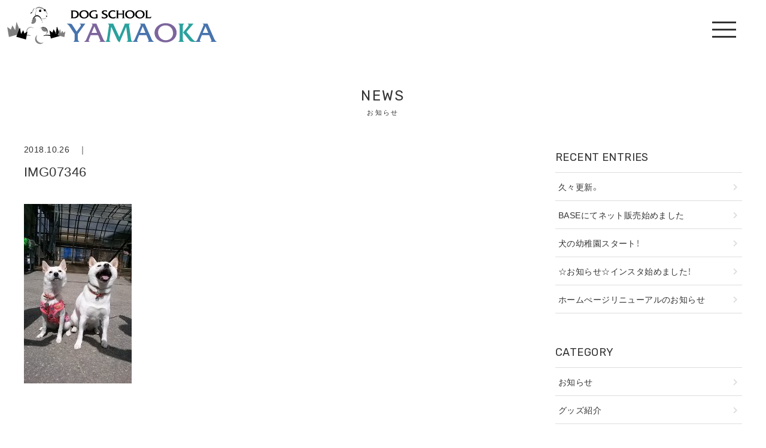

--- FILE ---
content_type: text/html; charset=UTF-8
request_url: https://junoazuppe.com/img07346/
body_size: 44291
content:
<!DOCTYPE HTML>
<html lang="ja">
<head>
<title>ドッグスクール山岡｜秋田中央警察犬・愛犬訓練所</title>
<meta http-equiv="Content-Type" content="text/html; charset=UTF-8">
<meta http-equiv="X-UA-Compatible" content="IE=edge" />
<meta name="format-detection" content="telephone=no">
<meta name="viewport" content="width=device-width, initial-scale=1, maximum-scale=1">
<link rel="stylesheet" href="https://use.fontawesome.com/releases/v5.7.2/css/all.css" integrity="sha384-fnmOCqbTlWIlj8LyTjo7mOUStjsKC4pOpQbqyi7RrhN7udi9RwhKkMHpvLbHG9Sr" crossorigin="anonymous">
<link rel="stylesheet" href="https://cdn.jsdelivr.net/npm/yakuhanjp@3.2.0/dist/css/yakuhanjp-narrow.min.css">
<link rel="stylesheet" type="text/css" href="https://junoazuppe.com/config/wp-content/themes/dog_school_yamaoka/css/style.css?20260128190954" media="all">
<link rel="stylesheet" type="text/css" href="https://junoazuppe.com/config/wp-content/themes/dog_school_yamaoka/css/add_style.css?20260128190954" media="all">

		<!-- All in One SEO 4.9.3 - aioseo.com -->
	<meta name="robots" content="max-image-preview:large" />
	<meta name="author" content="seevisions"/>
	<link rel="canonical" href="https://junoazuppe.com/img07346/" />
	<meta name="generator" content="All in One SEO (AIOSEO) 4.9.3" />

		<!-- Google tag (gtag.js) -->
<script async src="https://www.googletagmanager.com/gtag/js?id=G-7MC26ZBDFY"></script>
<script>
  window.dataLayer = window.dataLayer || [];
  function gtag(){dataLayer.push(arguments);}
  gtag('js', new Date());

  gtag('config', 'G-7MC26ZBDFY');
</script>
		<meta property="og:locale" content="ja_JP" />
		<meta property="og:site_name" content="ドッグスクール山岡｜秋田中央警察犬・愛犬訓練所" />
		<meta property="og:type" content="article" />
		<meta property="og:title" content="IMG07346 | ドッグスクール山岡｜秋田中央警察犬・愛犬訓練所" />
		<meta property="og:url" content="https://junoazuppe.com/img07346/" />
		<meta property="article:published_time" content="2018-10-26T07:46:51+00:00" />
		<meta property="article:modified_time" content="2018-10-26T07:46:51+00:00" />
		<meta name="twitter:card" content="summary" />
		<meta name="twitter:title" content="IMG07346 | ドッグスクール山岡｜秋田中央警察犬・愛犬訓練所" />
		<script type="application/ld+json" class="aioseo-schema">
			{"@context":"https:\/\/schema.org","@graph":[{"@type":"BreadcrumbList","@id":"https:\/\/junoazuppe.com\/img07346\/#breadcrumblist","itemListElement":[{"@type":"ListItem","@id":"https:\/\/junoazuppe.com#listItem","position":1,"name":"Home","item":"https:\/\/junoazuppe.com","nextItem":{"@type":"ListItem","@id":"https:\/\/junoazuppe.com\/img07346\/#listItem","name":"IMG07346"}},{"@type":"ListItem","@id":"https:\/\/junoazuppe.com\/img07346\/#listItem","position":2,"name":"IMG07346","previousItem":{"@type":"ListItem","@id":"https:\/\/junoazuppe.com#listItem","name":"Home"}}]},{"@type":"ItemPage","@id":"https:\/\/junoazuppe.com\/img07346\/#itempage","url":"https:\/\/junoazuppe.com\/img07346\/","name":"IMG07346 | \u30c9\u30c3\u30b0\u30b9\u30af\u30fc\u30eb\u5c71\u5ca1\uff5c\u79cb\u7530\u4e2d\u592e\u8b66\u5bdf\u72ac\u30fb\u611b\u72ac\u8a13\u7df4\u6240","inLanguage":"ja","isPartOf":{"@id":"https:\/\/junoazuppe.com\/#website"},"breadcrumb":{"@id":"https:\/\/junoazuppe.com\/img07346\/#breadcrumblist"},"author":{"@id":"https:\/\/junoazuppe.com\/author\/seevisions\/#author"},"creator":{"@id":"https:\/\/junoazuppe.com\/author\/seevisions\/#author"},"datePublished":"2018-10-26T16:46:51+09:00","dateModified":"2018-10-26T16:46:51+09:00"},{"@type":"Organization","@id":"https:\/\/junoazuppe.com\/#organization","name":"\u30c9\u30c3\u30b0\u30b9\u30af\u30fc\u30eb\u5c71\u5ca1\uff5c\u79cb\u7530\u4e2d\u592e\u8b66\u5bdf\u72ac\u30fb\u611b\u72ac\u8a13\u7df4\u6240","description":"\u79cb\u7530\u4e2d\u592e\u8b66\u5bdf\u72ac\u30fb\u611b\u72ac\u8a13\u7df4\u6240 \u30c9\u30c3\u30b0\u30b9\u30af\u30fc\u30eb\u5c71\u5ca1\u306e\u516c\u5f0f\u30b5\u30a4\u30c8","url":"https:\/\/junoazuppe.com\/"},{"@type":"Person","@id":"https:\/\/junoazuppe.com\/author\/seevisions\/#author","url":"https:\/\/junoazuppe.com\/author\/seevisions\/","name":"seevisions","image":{"@type":"ImageObject","@id":"https:\/\/junoazuppe.com\/img07346\/#authorImage","url":"https:\/\/secure.gravatar.com\/avatar\/860b32b98a74f34d0eb0657d1cab4159115cb313b4220e4760b17cd747b11a74?s=96&d=mm&r=g","width":96,"height":96,"caption":"seevisions"}},{"@type":"WebSite","@id":"https:\/\/junoazuppe.com\/#website","url":"https:\/\/junoazuppe.com\/","name":"\u30c9\u30c3\u30b0\u30b9\u30af\u30fc\u30eb\u5c71\u5ca1\uff5c\u79cb\u7530\u4e2d\u592e\u8b66\u5bdf\u72ac\u30fb\u611b\u72ac\u8a13\u7df4\u6240","description":"\u79cb\u7530\u4e2d\u592e\u8b66\u5bdf\u72ac\u30fb\u611b\u72ac\u8a13\u7df4\u6240 \u30c9\u30c3\u30b0\u30b9\u30af\u30fc\u30eb\u5c71\u5ca1\u306e\u516c\u5f0f\u30b5\u30a4\u30c8","inLanguage":"ja","publisher":{"@id":"https:\/\/junoazuppe.com\/#organization"}}]}
		</script>
		<!-- All in One SEO -->

<link rel='dns-prefetch' href='//ajax.googleapis.com' />
<link rel="alternate" title="oEmbed (JSON)" type="application/json+oembed" href="https://junoazuppe.com/wp-json/oembed/1.0/embed?url=https%3A%2F%2Fjunoazuppe.com%2Fimg07346%2F" />
<link rel="alternate" title="oEmbed (XML)" type="text/xml+oembed" href="https://junoazuppe.com/wp-json/oembed/1.0/embed?url=https%3A%2F%2Fjunoazuppe.com%2Fimg07346%2F&#038;format=xml" />
<style id='wp-img-auto-sizes-contain-inline-css' type='text/css'>
img:is([sizes=auto i],[sizes^="auto," i]){contain-intrinsic-size:3000px 1500px}
/*# sourceURL=wp-img-auto-sizes-contain-inline-css */
</style>
<style id='wp-emoji-styles-inline-css' type='text/css'>

	img.wp-smiley, img.emoji {
		display: inline !important;
		border: none !important;
		box-shadow: none !important;
		height: 1em !important;
		width: 1em !important;
		margin: 0 0.07em !important;
		vertical-align: -0.1em !important;
		background: none !important;
		padding: 0 !important;
	}
/*# sourceURL=wp-emoji-styles-inline-css */
</style>
<style id='wp-block-library-inline-css' type='text/css'>
:root{--wp-block-synced-color:#7a00df;--wp-block-synced-color--rgb:122,0,223;--wp-bound-block-color:var(--wp-block-synced-color);--wp-editor-canvas-background:#ddd;--wp-admin-theme-color:#007cba;--wp-admin-theme-color--rgb:0,124,186;--wp-admin-theme-color-darker-10:#006ba1;--wp-admin-theme-color-darker-10--rgb:0,107,160.5;--wp-admin-theme-color-darker-20:#005a87;--wp-admin-theme-color-darker-20--rgb:0,90,135;--wp-admin-border-width-focus:2px}@media (min-resolution:192dpi){:root{--wp-admin-border-width-focus:1.5px}}.wp-element-button{cursor:pointer}:root .has-very-light-gray-background-color{background-color:#eee}:root .has-very-dark-gray-background-color{background-color:#313131}:root .has-very-light-gray-color{color:#eee}:root .has-very-dark-gray-color{color:#313131}:root .has-vivid-green-cyan-to-vivid-cyan-blue-gradient-background{background:linear-gradient(135deg,#00d084,#0693e3)}:root .has-purple-crush-gradient-background{background:linear-gradient(135deg,#34e2e4,#4721fb 50%,#ab1dfe)}:root .has-hazy-dawn-gradient-background{background:linear-gradient(135deg,#faaca8,#dad0ec)}:root .has-subdued-olive-gradient-background{background:linear-gradient(135deg,#fafae1,#67a671)}:root .has-atomic-cream-gradient-background{background:linear-gradient(135deg,#fdd79a,#004a59)}:root .has-nightshade-gradient-background{background:linear-gradient(135deg,#330968,#31cdcf)}:root .has-midnight-gradient-background{background:linear-gradient(135deg,#020381,#2874fc)}:root{--wp--preset--font-size--normal:16px;--wp--preset--font-size--huge:42px}.has-regular-font-size{font-size:1em}.has-larger-font-size{font-size:2.625em}.has-normal-font-size{font-size:var(--wp--preset--font-size--normal)}.has-huge-font-size{font-size:var(--wp--preset--font-size--huge)}.has-text-align-center{text-align:center}.has-text-align-left{text-align:left}.has-text-align-right{text-align:right}.has-fit-text{white-space:nowrap!important}#end-resizable-editor-section{display:none}.aligncenter{clear:both}.items-justified-left{justify-content:flex-start}.items-justified-center{justify-content:center}.items-justified-right{justify-content:flex-end}.items-justified-space-between{justify-content:space-between}.screen-reader-text{border:0;clip-path:inset(50%);height:1px;margin:-1px;overflow:hidden;padding:0;position:absolute;width:1px;word-wrap:normal!important}.screen-reader-text:focus{background-color:#ddd;clip-path:none;color:#444;display:block;font-size:1em;height:auto;left:5px;line-height:normal;padding:15px 23px 14px;text-decoration:none;top:5px;width:auto;z-index:100000}html :where(.has-border-color){border-style:solid}html :where([style*=border-top-color]){border-top-style:solid}html :where([style*=border-right-color]){border-right-style:solid}html :where([style*=border-bottom-color]){border-bottom-style:solid}html :where([style*=border-left-color]){border-left-style:solid}html :where([style*=border-width]){border-style:solid}html :where([style*=border-top-width]){border-top-style:solid}html :where([style*=border-right-width]){border-right-style:solid}html :where([style*=border-bottom-width]){border-bottom-style:solid}html :where([style*=border-left-width]){border-left-style:solid}html :where(img[class*=wp-image-]){height:auto;max-width:100%}:where(figure){margin:0 0 1em}html :where(.is-position-sticky){--wp-admin--admin-bar--position-offset:var(--wp-admin--admin-bar--height,0px)}@media screen and (max-width:600px){html :where(.is-position-sticky){--wp-admin--admin-bar--position-offset:0px}}

/*# sourceURL=wp-block-library-inline-css */
</style><style id='global-styles-inline-css' type='text/css'>
:root{--wp--preset--aspect-ratio--square: 1;--wp--preset--aspect-ratio--4-3: 4/3;--wp--preset--aspect-ratio--3-4: 3/4;--wp--preset--aspect-ratio--3-2: 3/2;--wp--preset--aspect-ratio--2-3: 2/3;--wp--preset--aspect-ratio--16-9: 16/9;--wp--preset--aspect-ratio--9-16: 9/16;--wp--preset--color--black: #000000;--wp--preset--color--cyan-bluish-gray: #abb8c3;--wp--preset--color--white: #ffffff;--wp--preset--color--pale-pink: #f78da7;--wp--preset--color--vivid-red: #cf2e2e;--wp--preset--color--luminous-vivid-orange: #ff6900;--wp--preset--color--luminous-vivid-amber: #fcb900;--wp--preset--color--light-green-cyan: #7bdcb5;--wp--preset--color--vivid-green-cyan: #00d084;--wp--preset--color--pale-cyan-blue: #8ed1fc;--wp--preset--color--vivid-cyan-blue: #0693e3;--wp--preset--color--vivid-purple: #9b51e0;--wp--preset--gradient--vivid-cyan-blue-to-vivid-purple: linear-gradient(135deg,rgb(6,147,227) 0%,rgb(155,81,224) 100%);--wp--preset--gradient--light-green-cyan-to-vivid-green-cyan: linear-gradient(135deg,rgb(122,220,180) 0%,rgb(0,208,130) 100%);--wp--preset--gradient--luminous-vivid-amber-to-luminous-vivid-orange: linear-gradient(135deg,rgb(252,185,0) 0%,rgb(255,105,0) 100%);--wp--preset--gradient--luminous-vivid-orange-to-vivid-red: linear-gradient(135deg,rgb(255,105,0) 0%,rgb(207,46,46) 100%);--wp--preset--gradient--very-light-gray-to-cyan-bluish-gray: linear-gradient(135deg,rgb(238,238,238) 0%,rgb(169,184,195) 100%);--wp--preset--gradient--cool-to-warm-spectrum: linear-gradient(135deg,rgb(74,234,220) 0%,rgb(151,120,209) 20%,rgb(207,42,186) 40%,rgb(238,44,130) 60%,rgb(251,105,98) 80%,rgb(254,248,76) 100%);--wp--preset--gradient--blush-light-purple: linear-gradient(135deg,rgb(255,206,236) 0%,rgb(152,150,240) 100%);--wp--preset--gradient--blush-bordeaux: linear-gradient(135deg,rgb(254,205,165) 0%,rgb(254,45,45) 50%,rgb(107,0,62) 100%);--wp--preset--gradient--luminous-dusk: linear-gradient(135deg,rgb(255,203,112) 0%,rgb(199,81,192) 50%,rgb(65,88,208) 100%);--wp--preset--gradient--pale-ocean: linear-gradient(135deg,rgb(255,245,203) 0%,rgb(182,227,212) 50%,rgb(51,167,181) 100%);--wp--preset--gradient--electric-grass: linear-gradient(135deg,rgb(202,248,128) 0%,rgb(113,206,126) 100%);--wp--preset--gradient--midnight: linear-gradient(135deg,rgb(2,3,129) 0%,rgb(40,116,252) 100%);--wp--preset--font-size--small: 13px;--wp--preset--font-size--medium: 20px;--wp--preset--font-size--large: 36px;--wp--preset--font-size--x-large: 42px;--wp--preset--spacing--20: 0.44rem;--wp--preset--spacing--30: 0.67rem;--wp--preset--spacing--40: 1rem;--wp--preset--spacing--50: 1.5rem;--wp--preset--spacing--60: 2.25rem;--wp--preset--spacing--70: 3.38rem;--wp--preset--spacing--80: 5.06rem;--wp--preset--shadow--natural: 6px 6px 9px rgba(0, 0, 0, 0.2);--wp--preset--shadow--deep: 12px 12px 50px rgba(0, 0, 0, 0.4);--wp--preset--shadow--sharp: 6px 6px 0px rgba(0, 0, 0, 0.2);--wp--preset--shadow--outlined: 6px 6px 0px -3px rgb(255, 255, 255), 6px 6px rgb(0, 0, 0);--wp--preset--shadow--crisp: 6px 6px 0px rgb(0, 0, 0);}:where(.is-layout-flex){gap: 0.5em;}:where(.is-layout-grid){gap: 0.5em;}body .is-layout-flex{display: flex;}.is-layout-flex{flex-wrap: wrap;align-items: center;}.is-layout-flex > :is(*, div){margin: 0;}body .is-layout-grid{display: grid;}.is-layout-grid > :is(*, div){margin: 0;}:where(.wp-block-columns.is-layout-flex){gap: 2em;}:where(.wp-block-columns.is-layout-grid){gap: 2em;}:where(.wp-block-post-template.is-layout-flex){gap: 1.25em;}:where(.wp-block-post-template.is-layout-grid){gap: 1.25em;}.has-black-color{color: var(--wp--preset--color--black) !important;}.has-cyan-bluish-gray-color{color: var(--wp--preset--color--cyan-bluish-gray) !important;}.has-white-color{color: var(--wp--preset--color--white) !important;}.has-pale-pink-color{color: var(--wp--preset--color--pale-pink) !important;}.has-vivid-red-color{color: var(--wp--preset--color--vivid-red) !important;}.has-luminous-vivid-orange-color{color: var(--wp--preset--color--luminous-vivid-orange) !important;}.has-luminous-vivid-amber-color{color: var(--wp--preset--color--luminous-vivid-amber) !important;}.has-light-green-cyan-color{color: var(--wp--preset--color--light-green-cyan) !important;}.has-vivid-green-cyan-color{color: var(--wp--preset--color--vivid-green-cyan) !important;}.has-pale-cyan-blue-color{color: var(--wp--preset--color--pale-cyan-blue) !important;}.has-vivid-cyan-blue-color{color: var(--wp--preset--color--vivid-cyan-blue) !important;}.has-vivid-purple-color{color: var(--wp--preset--color--vivid-purple) !important;}.has-black-background-color{background-color: var(--wp--preset--color--black) !important;}.has-cyan-bluish-gray-background-color{background-color: var(--wp--preset--color--cyan-bluish-gray) !important;}.has-white-background-color{background-color: var(--wp--preset--color--white) !important;}.has-pale-pink-background-color{background-color: var(--wp--preset--color--pale-pink) !important;}.has-vivid-red-background-color{background-color: var(--wp--preset--color--vivid-red) !important;}.has-luminous-vivid-orange-background-color{background-color: var(--wp--preset--color--luminous-vivid-orange) !important;}.has-luminous-vivid-amber-background-color{background-color: var(--wp--preset--color--luminous-vivid-amber) !important;}.has-light-green-cyan-background-color{background-color: var(--wp--preset--color--light-green-cyan) !important;}.has-vivid-green-cyan-background-color{background-color: var(--wp--preset--color--vivid-green-cyan) !important;}.has-pale-cyan-blue-background-color{background-color: var(--wp--preset--color--pale-cyan-blue) !important;}.has-vivid-cyan-blue-background-color{background-color: var(--wp--preset--color--vivid-cyan-blue) !important;}.has-vivid-purple-background-color{background-color: var(--wp--preset--color--vivid-purple) !important;}.has-black-border-color{border-color: var(--wp--preset--color--black) !important;}.has-cyan-bluish-gray-border-color{border-color: var(--wp--preset--color--cyan-bluish-gray) !important;}.has-white-border-color{border-color: var(--wp--preset--color--white) !important;}.has-pale-pink-border-color{border-color: var(--wp--preset--color--pale-pink) !important;}.has-vivid-red-border-color{border-color: var(--wp--preset--color--vivid-red) !important;}.has-luminous-vivid-orange-border-color{border-color: var(--wp--preset--color--luminous-vivid-orange) !important;}.has-luminous-vivid-amber-border-color{border-color: var(--wp--preset--color--luminous-vivid-amber) !important;}.has-light-green-cyan-border-color{border-color: var(--wp--preset--color--light-green-cyan) !important;}.has-vivid-green-cyan-border-color{border-color: var(--wp--preset--color--vivid-green-cyan) !important;}.has-pale-cyan-blue-border-color{border-color: var(--wp--preset--color--pale-cyan-blue) !important;}.has-vivid-cyan-blue-border-color{border-color: var(--wp--preset--color--vivid-cyan-blue) !important;}.has-vivid-purple-border-color{border-color: var(--wp--preset--color--vivid-purple) !important;}.has-vivid-cyan-blue-to-vivid-purple-gradient-background{background: var(--wp--preset--gradient--vivid-cyan-blue-to-vivid-purple) !important;}.has-light-green-cyan-to-vivid-green-cyan-gradient-background{background: var(--wp--preset--gradient--light-green-cyan-to-vivid-green-cyan) !important;}.has-luminous-vivid-amber-to-luminous-vivid-orange-gradient-background{background: var(--wp--preset--gradient--luminous-vivid-amber-to-luminous-vivid-orange) !important;}.has-luminous-vivid-orange-to-vivid-red-gradient-background{background: var(--wp--preset--gradient--luminous-vivid-orange-to-vivid-red) !important;}.has-very-light-gray-to-cyan-bluish-gray-gradient-background{background: var(--wp--preset--gradient--very-light-gray-to-cyan-bluish-gray) !important;}.has-cool-to-warm-spectrum-gradient-background{background: var(--wp--preset--gradient--cool-to-warm-spectrum) !important;}.has-blush-light-purple-gradient-background{background: var(--wp--preset--gradient--blush-light-purple) !important;}.has-blush-bordeaux-gradient-background{background: var(--wp--preset--gradient--blush-bordeaux) !important;}.has-luminous-dusk-gradient-background{background: var(--wp--preset--gradient--luminous-dusk) !important;}.has-pale-ocean-gradient-background{background: var(--wp--preset--gradient--pale-ocean) !important;}.has-electric-grass-gradient-background{background: var(--wp--preset--gradient--electric-grass) !important;}.has-midnight-gradient-background{background: var(--wp--preset--gradient--midnight) !important;}.has-small-font-size{font-size: var(--wp--preset--font-size--small) !important;}.has-medium-font-size{font-size: var(--wp--preset--font-size--medium) !important;}.has-large-font-size{font-size: var(--wp--preset--font-size--large) !important;}.has-x-large-font-size{font-size: var(--wp--preset--font-size--x-large) !important;}
/*# sourceURL=global-styles-inline-css */
</style>

<style id='classic-theme-styles-inline-css' type='text/css'>
/*! This file is auto-generated */
.wp-block-button__link{color:#fff;background-color:#32373c;border-radius:9999px;box-shadow:none;text-decoration:none;padding:calc(.667em + 2px) calc(1.333em + 2px);font-size:1.125em}.wp-block-file__button{background:#32373c;color:#fff;text-decoration:none}
/*# sourceURL=/wp-includes/css/classic-themes.min.css */
</style>
<script type="text/javascript" src="https://ajax.googleapis.com/ajax/libs/jquery/3.4.1/jquery.min.js?ver=3.4.1" id="jquery-js"></script>
<link rel="https://api.w.org/" href="https://junoazuppe.com/wp-json/" /><link rel="alternate" title="JSON" type="application/json" href="https://junoazuppe.com/wp-json/wp/v2/media/5935" /><link rel="icon" href="https://junoazuppe.com/config/wp-content/uploads/2020/11/cropped-favicon-32x32.png" sizes="32x32" />
<link rel="icon" href="https://junoazuppe.com/config/wp-content/uploads/2020/11/cropped-favicon-192x192.png" sizes="192x192" />
<link rel="apple-touch-icon" href="https://junoazuppe.com/config/wp-content/uploads/2020/11/cropped-favicon-180x180.png" />
<meta name="msapplication-TileImage" content="https://junoazuppe.com/config/wp-content/uploads/2020/11/cropped-favicon-270x270.png" />
</head>

<body id="ptop">


  <!-- HEADER -->
  <header>

  <h1><a href="https://junoazuppe.com/"><img src="https://junoazuppe.com/config/wp-content/themes/dog_school_yamaoka/images/logo.png" alt="sample"/></a></h1>

  <!-- menu -->
  <div class="toggle">
  <span></span><span></span><span></span>
  </div>

  <!-- head_nav_content -->
  <div class="head_nav_content">


  <!-- menu -->
  <nav class="menu">
  <ul>
  <li><a href="https://junoazuppe.com/">HOME</a></li>
  <li><a href="https://junoazuppe.com/news/">お知らせ</a></li>
  <li><a href="https://junoazuppe.com/?id=top_about">私たちについて</a></li>
  <li><a href="https://junoazuppe.com/?id=top_service">施設案内</a></li>
  <li><a href="https://junoazuppe.com/?id=top_access">アクセス</a></li>
  <!--<li><a href="https://junoazuppe.com/contact/">お問い合わせ</a></li>-->
  </ul>
  <ul class="nav_snsicon">
  <!--<li><a href="#" target="_blank"><i class="fab fa-twitter"></i></a></li>-->
  <li><a href="https://www.facebook.com/ds.yamaoka" target="_blank"><i class="fab fa-facebook"></i></a></li>
  <li><a href="https://www.instagram.com/ds_yamaoka/" target="_blank"><i class="fab fa-instagram"></i></a></li>
  <!--<li><a href="#" target="_blank"><i class="fab fa-line"></i></a></li>-->
</ul>
  </nav>
  <!-- menu -->

  </div>
  <!-- //head_nav_content -->

  </header>
  <!-- //HEADER -->


<section id="news" class="pad_t_140 pad_b_60">

<div class="content">

<!-- page title -->
<h2 class="mar_b_40 txt_en txt_center">NEWS<span>お知らせ</span></h2>
<!-- //page title -->

<!-- post_container -->
<div class="post_container">

<div class="post">


	


<!-- postcontent -->
<div class="postcontent mar_b_100">

<!-- title -->
<div class="mar_b_10">2018.10.26　｜　<a href=""></a></div>
<h3 class="mar_b_40">
IMG07346</h3>
<!-- //title -->

<!-- 本文 -->
<div class="posttxt">
<p class="attachment"><a href='https://junoazuppe.com/config/wp-content/uploads/2018/10/IMG07346.jpg'><img fetchpriority="high" decoding="async" width="180" height="300" src="https://junoazuppe.com/config/wp-content/uploads/2018/10/IMG07346-180x300.jpg" class="attachment-medium size-medium" alt="" srcset="https://junoazuppe.com/config/wp-content/uploads/2018/10/IMG07346-180x300.jpg 180w, https://junoazuppe.com/config/wp-content/uploads/2018/10/IMG07346.jpg 768w, https://junoazuppe.com/config/wp-content/uploads/2018/10/IMG07346-614x1024.jpg 614w" sizes="(max-width: 180px) 100vw, 180px" /></a></p>
</div>
<!-- //本文 -->

</div>
<!-- //postcontent -->


<!-- pager -->
<!-- /pager -->

</div>
<!-- //post -->

<!--sidebar-->

<!--side-->
<div class="sidebar">


<!--最新の投稿-->
<div class="sidecontent">
<h4>RECENT ENTRIES</h4>
<ul class="sidelist">
	<li><a href='https://junoazuppe.com/2021/03/19/7537/'>久々更新。</a></li>
	<li><a href='https://junoazuppe.com/2020/12/04/7531/'>BASEにてネット販売始めました</a></li>
	<li><a href='https://junoazuppe.com/2020/12/03/7530/'>犬の幼稚園スタート！</a></li>
	<li><a href='https://junoazuppe.com/2020/12/02/7528/'>☆お知らせ☆インスタ始めました！</a></li>
	<li><a href='https://junoazuppe.com/2020/11/26/7525/'>ホームぺージリニューアルのお知らせ</a></li>
</ul>
</div>
<!--//最新の投稿-->


<!--カテゴリ-->
<div class="sidecontent">
<h4>CATEGORY</h4>
<ul class="sidelist">
	<li class="cat-item cat-item-2"><a href="https://junoazuppe.com/topics/news/">お知らせ</a>
</li>
	<li class="cat-item cat-item-3"><a href="https://junoazuppe.com/topics/goods/">グッズ紹介</a>
</li>
	<li class="cat-item cat-item-1"><a href="https://junoazuppe.com/topics/%e6%9c%aa%e5%88%86%e9%a1%9e/">未分類</a>
</li>
</ul>
</div>
<!--//カテゴリ-->


<!--月別アーカイブ-->
<div class="sidecontent"><h4>ARCHIVES</h4>
<ul class="sidearchivelist">
  <li class="year">2021年<ul class="month-archive">
            <li>
          <a href="https://junoazuppe.com/2021/03">
              3月
              (1)
          </a>
      </li>
      </ul></li>
<li class="year">2020年<ul class="month-archive">
            <li>
          <a href="https://junoazuppe.com/2020/12">
              12月
              (3)
          </a>
      </li>
            <li>
          <a href="https://junoazuppe.com/2020/11">
              11月
              (17)
          </a>
      </li>
            <li>
          <a href="https://junoazuppe.com/2020/10">
              10月
              (12)
          </a>
      </li>
            <li>
          <a href="https://junoazuppe.com/2020/09">
              9月
              (8)
          </a>
      </li>
            <li>
          <a href="https://junoazuppe.com/2020/08">
              8月
              (15)
          </a>
      </li>
            <li>
          <a href="https://junoazuppe.com/2020/07">
              7月
              (16)
          </a>
      </li>
            <li>
          <a href="https://junoazuppe.com/2020/06">
              6月
              (19)
          </a>
      </li>
            <li>
          <a href="https://junoazuppe.com/2020/05">
              5月
              (18)
          </a>
      </li>
            <li>
          <a href="https://junoazuppe.com/2020/04">
              4月
              (13)
          </a>
      </li>
            <li>
          <a href="https://junoazuppe.com/2020/03">
              3月
              (12)
          </a>
      </li>
            <li>
          <a href="https://junoazuppe.com/2020/02">
              2月
              (9)
          </a>
      </li>
            <li>
          <a href="https://junoazuppe.com/2020/01">
              1月
              (16)
          </a>
      </li>
      </ul></li>
<li class="year">2019年<ul class="month-archive">
            <li>
          <a href="https://junoazuppe.com/2019/12">
              12月
              (19)
          </a>
      </li>
            <li>
          <a href="https://junoazuppe.com/2019/11">
              11月
              (6)
          </a>
      </li>
            <li>
          <a href="https://junoazuppe.com/2019/10">
              10月
              (6)
          </a>
      </li>
            <li>
          <a href="https://junoazuppe.com/2019/09">
              9月
              (16)
          </a>
      </li>
            <li>
          <a href="https://junoazuppe.com/2019/08">
              8月
              (19)
          </a>
      </li>
            <li>
          <a href="https://junoazuppe.com/2019/07">
              7月
              (17)
          </a>
      </li>
            <li>
          <a href="https://junoazuppe.com/2019/06">
              6月
              (15)
          </a>
      </li>
            <li>
          <a href="https://junoazuppe.com/2019/05">
              5月
              (14)
          </a>
      </li>
            <li>
          <a href="https://junoazuppe.com/2019/04">
              4月
              (20)
          </a>
      </li>
            <li>
          <a href="https://junoazuppe.com/2019/03">
              3月
              (17)
          </a>
      </li>
            <li>
          <a href="https://junoazuppe.com/2019/02">
              2月
              (14)
          </a>
      </li>
            <li>
          <a href="https://junoazuppe.com/2019/01">
              1月
              (14)
          </a>
      </li>
      </ul></li>
<li class="year">2018年<ul class="month-archive">
            <li>
          <a href="https://junoazuppe.com/2018/12">
              12月
              (13)
          </a>
      </li>
            <li>
          <a href="https://junoazuppe.com/2018/11">
              11月
              (13)
          </a>
      </li>
            <li>
          <a href="https://junoazuppe.com/2018/10">
              10月
              (4)
          </a>
      </li>
            <li>
          <a href="https://junoazuppe.com/2018/09">
              9月
              (11)
          </a>
      </li>
            <li>
          <a href="https://junoazuppe.com/2018/08">
              8月
              (7)
          </a>
      </li>
            <li>
          <a href="https://junoazuppe.com/2018/07">
              7月
              (16)
          </a>
      </li>
            <li>
          <a href="https://junoazuppe.com/2018/06">
              6月
              (15)
          </a>
      </li>
            <li>
          <a href="https://junoazuppe.com/2018/05">
              5月
              (23)
          </a>
      </li>
            <li>
          <a href="https://junoazuppe.com/2018/04">
              4月
              (17)
          </a>
      </li>
            <li>
          <a href="https://junoazuppe.com/2018/03">
              3月
              (16)
          </a>
      </li>
            <li>
          <a href="https://junoazuppe.com/2018/02">
              2月
              (13)
          </a>
      </li>
            <li>
          <a href="https://junoazuppe.com/2018/01">
              1月
              (16)
          </a>
      </li>
      </ul></li>
<li class="year">2017年<ul class="month-archive">
            <li>
          <a href="https://junoazuppe.com/2017/12">
              12月
              (16)
          </a>
      </li>
            <li>
          <a href="https://junoazuppe.com/2017/11">
              11月
              (19)
          </a>
      </li>
            <li>
          <a href="https://junoazuppe.com/2017/10">
              10月
              (15)
          </a>
      </li>
            <li>
          <a href="https://junoazuppe.com/2017/09">
              9月
              (9)
          </a>
      </li>
            <li>
          <a href="https://junoazuppe.com/2017/08">
              8月
              (23)
          </a>
      </li>
            <li>
          <a href="https://junoazuppe.com/2017/07">
              7月
              (14)
          </a>
      </li>
            <li>
          <a href="https://junoazuppe.com/2017/06">
              6月
              (15)
          </a>
      </li>
            <li>
          <a href="https://junoazuppe.com/2017/05">
              5月
              (16)
          </a>
      </li>
            <li>
          <a href="https://junoazuppe.com/2017/04">
              4月
              (18)
          </a>
      </li>
            <li>
          <a href="https://junoazuppe.com/2017/03">
              3月
              (18)
          </a>
      </li>
            <li>
          <a href="https://junoazuppe.com/2017/02">
              2月
              (13)
          </a>
      </li>
            <li>
          <a href="https://junoazuppe.com/2017/01">
              1月
              (13)
          </a>
      </li>
      </ul></li>
<li class="year">2016年<ul class="month-archive">
            <li>
          <a href="https://junoazuppe.com/2016/12">
              12月
              (14)
          </a>
      </li>
            <li>
          <a href="https://junoazuppe.com/2016/11">
              11月
              (8)
          </a>
      </li>
            <li>
          <a href="https://junoazuppe.com/2016/10">
              10月
              (9)
          </a>
      </li>
            <li>
          <a href="https://junoazuppe.com/2016/09">
              9月
              (9)
          </a>
      </li>
            <li>
          <a href="https://junoazuppe.com/2016/08">
              8月
              (11)
          </a>
      </li>
            <li>
          <a href="https://junoazuppe.com/2016/07">
              7月
              (14)
          </a>
      </li>
            <li>
          <a href="https://junoazuppe.com/2016/06">
              6月
              (14)
          </a>
      </li>
            <li>
          <a href="https://junoazuppe.com/2016/05">
              5月
              (12)
          </a>
      </li>
            <li>
          <a href="https://junoazuppe.com/2016/04">
              4月
              (6)
          </a>
      </li>
            <li>
          <a href="https://junoazuppe.com/2016/03">
              3月
              (7)
          </a>
      </li>
            <li>
          <a href="https://junoazuppe.com/2016/02">
              2月
              (8)
          </a>
      </li>
            <li>
          <a href="https://junoazuppe.com/2016/01">
              1月
              (2)
          </a>
      </li>
      </ul></li>
<li class="year">2015年<ul class="month-archive">
            <li>
          <a href="https://junoazuppe.com/2015/12">
              12月
              (10)
          </a>
      </li>
            <li>
          <a href="https://junoazuppe.com/2015/11">
              11月
              (5)
          </a>
      </li>
            <li>
          <a href="https://junoazuppe.com/2015/10">
              10月
              (11)
          </a>
      </li>
            <li>
          <a href="https://junoazuppe.com/2015/09">
              9月
              (4)
          </a>
      </li>
            <li>
          <a href="https://junoazuppe.com/2015/08">
              8月
              (7)
          </a>
      </li>
            <li>
          <a href="https://junoazuppe.com/2015/07">
              7月
              (2)
          </a>
      </li>
            <li>
          <a href="https://junoazuppe.com/2015/06">
              6月
              (8)
          </a>
      </li>
            <li>
          <a href="https://junoazuppe.com/2015/05">
              5月
              (11)
          </a>
      </li>
            <li>
          <a href="https://junoazuppe.com/2015/04">
              4月
              (6)
          </a>
      </li>
            <li>
          <a href="https://junoazuppe.com/2015/03">
              3月
              (7)
          </a>
      </li>
            <li>
          <a href="https://junoazuppe.com/2015/02">
              2月
              (6)
          </a>
      </li>
            <li>
          <a href="https://junoazuppe.com/2015/01">
              1月
              (6)
          </a>
      </li>
      </ul></li>
<li class="year">2014年<ul class="month-archive">
            <li>
          <a href="https://junoazuppe.com/2014/12">
              12月
              (8)
          </a>
      </li>
            <li>
          <a href="https://junoazuppe.com/2014/11">
              11月
              (5)
          </a>
      </li>
            <li>
          <a href="https://junoazuppe.com/2014/10">
              10月
              (2)
          </a>
      </li>
            <li>
          <a href="https://junoazuppe.com/2014/09">
              9月
              (9)
          </a>
      </li>
            <li>
          <a href="https://junoazuppe.com/2014/08">
              8月
              (2)
          </a>
      </li>
            <li>
          <a href="https://junoazuppe.com/2014/07">
              7月
              (6)
          </a>
      </li>
            <li>
          <a href="https://junoazuppe.com/2014/06">
              6月
              (5)
          </a>
      </li>
            <li>
          <a href="https://junoazuppe.com/2014/05">
              5月
              (4)
          </a>
      </li>
            <li>
          <a href="https://junoazuppe.com/2014/04">
              4月
              (8)
          </a>
      </li>
            <li>
          <a href="https://junoazuppe.com/2014/03">
              3月
              (8)
          </a>
      </li>
            <li>
          <a href="https://junoazuppe.com/2014/02">
              2月
              (7)
          </a>
      </li>
            <li>
          <a href="https://junoazuppe.com/2014/01">
              1月
              (4)
          </a>
      </li>
      </ul></li>
<li class="year">2013年<ul class="month-archive">
            <li>
          <a href="https://junoazuppe.com/2013/12">
              12月
              (6)
          </a>
      </li>
            <li>
          <a href="https://junoazuppe.com/2013/11">
              11月
              (7)
          </a>
      </li>
            <li>
          <a href="https://junoazuppe.com/2013/10">
              10月
              (6)
          </a>
      </li>
            <li>
          <a href="https://junoazuppe.com/2013/09">
              9月
              (7)
          </a>
      </li>
            <li>
          <a href="https://junoazuppe.com/2013/08">
              8月
              (5)
          </a>
      </li>
            <li>
          <a href="https://junoazuppe.com/2013/07">
              7月
              (7)
          </a>
      </li>
            <li>
          <a href="https://junoazuppe.com/2013/06">
              6月
              (20)
          </a>
      </li>
            <li>
          <a href="https://junoazuppe.com/2013/05">
              5月
              (9)
          </a>
      </li>
            <li>
          <a href="https://junoazuppe.com/2013/04">
              4月
              (8)
          </a>
      </li>
            <li>
          <a href="https://junoazuppe.com/2013/03">
              3月
              (9)
          </a>
      </li>
            <li>
          <a href="https://junoazuppe.com/2013/02">
              2月
              (6)
          </a>
      </li>
            <li>
          <a href="https://junoazuppe.com/2013/01">
              1月
              (8)
          </a>
      </li>
      </ul></li>
<li class="year">2012年<ul class="month-archive">
            <li>
          <a href="https://junoazuppe.com/2012/12">
              12月
              (7)
          </a>
      </li>
            <li>
          <a href="https://junoazuppe.com/2012/11">
              11月
              (4)
          </a>
      </li>
            <li>
          <a href="https://junoazuppe.com/2012/10">
              10月
              (4)
          </a>
      </li>
            <li>
          <a href="https://junoazuppe.com/2012/09">
              9月
              (2)
          </a>
      </li>
            <li>
          <a href="https://junoazuppe.com/2012/08">
              8月
              (2)
          </a>
      </li>
            <li>
          <a href="https://junoazuppe.com/2012/07">
              7月
              (6)
          </a>
      </li>
            <li>
          <a href="https://junoazuppe.com/2012/06">
              6月
              (1)
          </a>
      </li>
      </ul></li>
<li class="year">201年<ul class="month-archive">
            <li>
          <a href="https://junoazuppe.com/201/05">
              5月
              (1)
          </a>
      </li>
        </ul></li>
</ul>
</div>
<!--//月別アーカイブ-->


<!--カテゴリ-->
<div class="sidecontent">
<h4>SEARCH</h4>
<div class="search_box">
  <form method="get" id="search_form" action="https://junoazuppe.com/">
  <input id="search" type="text" name="s" value="" placeholder="検索">
  <label for="search-input" id="search_btn"><i class="fas fa-search"></i></label>
  </form>
</div>
</div>
<!--//カテゴリ-->


</div>
<!--//side-->
<!--//sidebar-->

</div>
<!-- //post_container -->

</div>
<!-- //content -->

</section>




<!-- footer -->
<footer>
<div class="content">

<h1><a href="https://junoazuppe.com/"><img src="https://junoazuppe.com/config/wp-content/themes/dog_school_yamaoka/images/logo.png" alt="sample" class="image"/></a></h1>


<nav>
<ul>
  <li><a href="https://junoazuppe.com/">HOME</a></li>
  <li><a href="https://junoazuppe.com/news/">お知らせ</a></li>
  <li><a href="https://junoazuppe.com/?id=top_about">私たちについて</a></li>
  <li><a href="https://junoazuppe.com/?id=top_service">施設案内</a></li>
  <li><a href="https://junoazuppe.com/?id=top_access">アクセス</a></li>
  <!--<li><a href="https://junoazuppe.com/contact/">お問い合わせ</a></li>-->
  </ul>
  <ul class="nav_snsicon">
  <!--<li><a href="#" target="_blank"><i class="fab fa-twitter"></i></a></li>-->
  <li><a href="https://www.facebook.com/ds.yamaoka" target="_blank"><i class="fab fa-facebook"></i></a></li>
  <li><a href="https://www.instagram.com/ds_yamaoka/" target="_blank"><i class="fab fa-instagram"></i></a></li>
  <!--<li><a href="#" target="_blank"><i class="fab fa-line"></i></a></li>-->
</ul>
</nav>

<p class="copyright">Copyright &copy; ドッグスクール山岡｜秋田中央警察犬・愛犬訓練所 All Rights Reserved.</p>

</div>

</footer>
<!-- //footer -->
<script src="https://junoazuppe.com/config/wp-content/themes/dog_school_yamaoka/js/instafeed.min.js"></script>
<script src="https://junoazuppe.com/config/wp-content/themes/dog_school_yamaoka/js/scripts.js"></script>
<script type="speculationrules">
{"prefetch":[{"source":"document","where":{"and":[{"href_matches":"/*"},{"not":{"href_matches":["/config/wp-*.php","/config/wp-admin/*","/config/wp-content/uploads/*","/config/wp-content/*","/config/wp-content/plugins/*","/config/wp-content/themes/dog_school_yamaoka/*","/*\\?(.+)"]}},{"not":{"selector_matches":"a[rel~=\"nofollow\"]"}},{"not":{"selector_matches":".no-prefetch, .no-prefetch a"}}]},"eagerness":"conservative"}]}
</script>
<script id="wp-emoji-settings" type="application/json">
{"baseUrl":"https://s.w.org/images/core/emoji/17.0.2/72x72/","ext":".png","svgUrl":"https://s.w.org/images/core/emoji/17.0.2/svg/","svgExt":".svg","source":{"concatemoji":"https://junoazuppe.com/config/wp-includes/js/wp-emoji-release.min.js?ver=6.9"}}
</script>
<script type="module">
/* <![CDATA[ */
/*! This file is auto-generated */
const a=JSON.parse(document.getElementById("wp-emoji-settings").textContent),o=(window._wpemojiSettings=a,"wpEmojiSettingsSupports"),s=["flag","emoji"];function i(e){try{var t={supportTests:e,timestamp:(new Date).valueOf()};sessionStorage.setItem(o,JSON.stringify(t))}catch(e){}}function c(e,t,n){e.clearRect(0,0,e.canvas.width,e.canvas.height),e.fillText(t,0,0);t=new Uint32Array(e.getImageData(0,0,e.canvas.width,e.canvas.height).data);e.clearRect(0,0,e.canvas.width,e.canvas.height),e.fillText(n,0,0);const a=new Uint32Array(e.getImageData(0,0,e.canvas.width,e.canvas.height).data);return t.every((e,t)=>e===a[t])}function p(e,t){e.clearRect(0,0,e.canvas.width,e.canvas.height),e.fillText(t,0,0);var n=e.getImageData(16,16,1,1);for(let e=0;e<n.data.length;e++)if(0!==n.data[e])return!1;return!0}function u(e,t,n,a){switch(t){case"flag":return n(e,"\ud83c\udff3\ufe0f\u200d\u26a7\ufe0f","\ud83c\udff3\ufe0f\u200b\u26a7\ufe0f")?!1:!n(e,"\ud83c\udde8\ud83c\uddf6","\ud83c\udde8\u200b\ud83c\uddf6")&&!n(e,"\ud83c\udff4\udb40\udc67\udb40\udc62\udb40\udc65\udb40\udc6e\udb40\udc67\udb40\udc7f","\ud83c\udff4\u200b\udb40\udc67\u200b\udb40\udc62\u200b\udb40\udc65\u200b\udb40\udc6e\u200b\udb40\udc67\u200b\udb40\udc7f");case"emoji":return!a(e,"\ud83e\u1fac8")}return!1}function f(e,t,n,a){let r;const o=(r="undefined"!=typeof WorkerGlobalScope&&self instanceof WorkerGlobalScope?new OffscreenCanvas(300,150):document.createElement("canvas")).getContext("2d",{willReadFrequently:!0}),s=(o.textBaseline="top",o.font="600 32px Arial",{});return e.forEach(e=>{s[e]=t(o,e,n,a)}),s}function r(e){var t=document.createElement("script");t.src=e,t.defer=!0,document.head.appendChild(t)}a.supports={everything:!0,everythingExceptFlag:!0},new Promise(t=>{let n=function(){try{var e=JSON.parse(sessionStorage.getItem(o));if("object"==typeof e&&"number"==typeof e.timestamp&&(new Date).valueOf()<e.timestamp+604800&&"object"==typeof e.supportTests)return e.supportTests}catch(e){}return null}();if(!n){if("undefined"!=typeof Worker&&"undefined"!=typeof OffscreenCanvas&&"undefined"!=typeof URL&&URL.createObjectURL&&"undefined"!=typeof Blob)try{var e="postMessage("+f.toString()+"("+[JSON.stringify(s),u.toString(),c.toString(),p.toString()].join(",")+"));",a=new Blob([e],{type:"text/javascript"});const r=new Worker(URL.createObjectURL(a),{name:"wpTestEmojiSupports"});return void(r.onmessage=e=>{i(n=e.data),r.terminate(),t(n)})}catch(e){}i(n=f(s,u,c,p))}t(n)}).then(e=>{for(const n in e)a.supports[n]=e[n],a.supports.everything=a.supports.everything&&a.supports[n],"flag"!==n&&(a.supports.everythingExceptFlag=a.supports.everythingExceptFlag&&a.supports[n]);var t;a.supports.everythingExceptFlag=a.supports.everythingExceptFlag&&!a.supports.flag,a.supports.everything||((t=a.source||{}).concatemoji?r(t.concatemoji):t.wpemoji&&t.twemoji&&(r(t.twemoji),r(t.wpemoji)))});
//# sourceURL=https://junoazuppe.com/config/wp-includes/js/wp-emoji-loader.min.js
/* ]]> */
</script>
</body>
</html>
